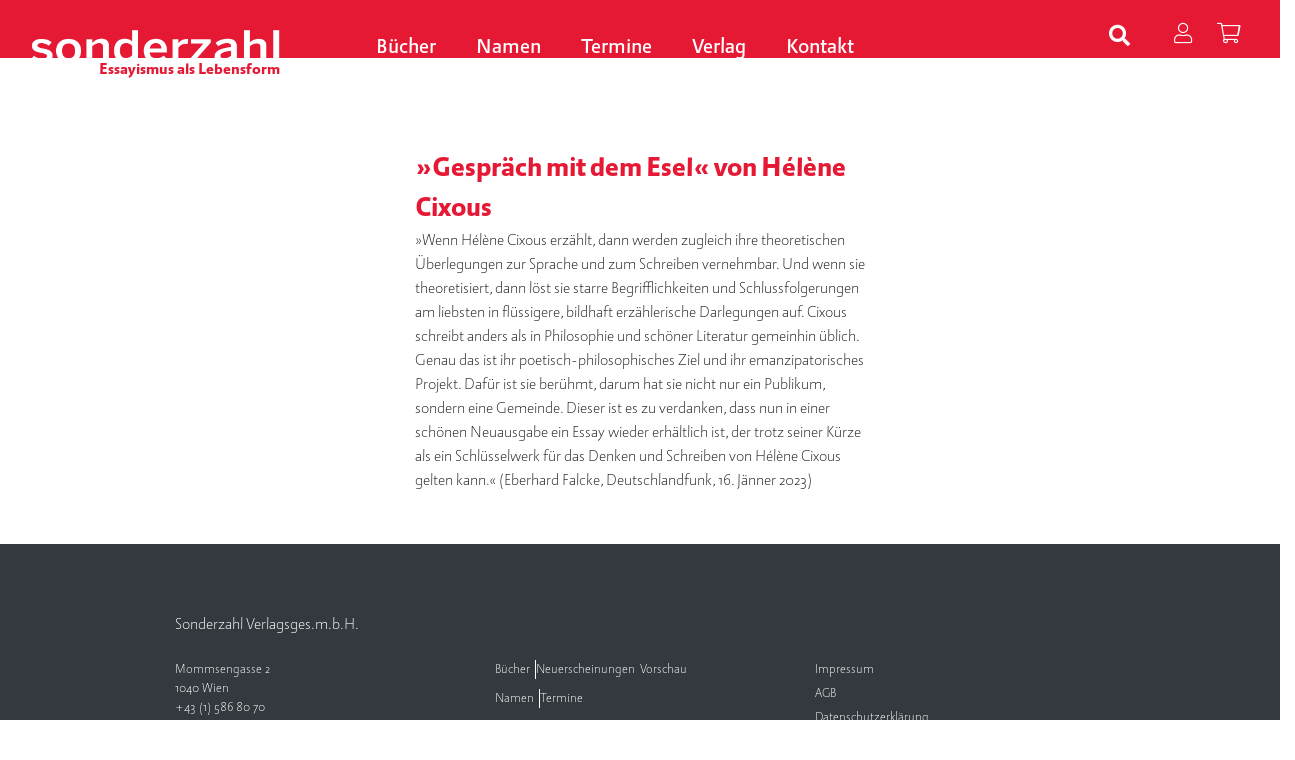

--- FILE ---
content_type: text/html; charset=UTF-8
request_url: https://sonderzahl.at/2023/03/10/gespraech-mit-dem-esel-von-helene-cixous/
body_size: 14082
content:
<!DOCTYPE html><html lang="de"><head><meta charset="UTF-8"><meta name="viewport" content="width=device-width, initial-scale=1"><meta http-equiv="X-UA-Compatible" content="IE=edge"><link rel="profile" href="http://gmpg.org/xfn/11"><link rel="pingback" href="https://sonderzahl.at/xmlrpc.php"><meta name='robots' content='index, follow, max-image-preview:large, max-snippet:-1, max-video-preview:-1' /><title>»Gespräch mit dem Esel« von Hélène Cixous - Sonderzahl</title><link rel="canonical" href="https://sonderzahl.at/2023/03/10/gespraech-mit-dem-esel-von-helene-cixous/" /><meta property="og:locale" content="de_DE" /><meta property="og:type" content="article" /><meta property="og:title" content="»Gespräch mit dem Esel« von Hélène Cixous - Sonderzahl" /><meta property="og:description" content="»Wenn Hélène Cixous erzählt, dann werden zugleich ihre theoretischen Überlegungen zur Sprache und zum Schreiben vernehmbar. Und wenn sie theoretisiert, dann löst sie starre Begrifflichkeiten und Schlussfolgerungen am liebsten in flüssigere, bildhaft erzählerische Darlegungen auf. Cixous schreibt anders als in Philosophie und schöner Literatur gemeinhin üblich. Genau das ist ihr poetisch-philosophisches Ziel und ihr emanzipatorisches [&hellip;]" /><meta property="og:url" content="https://sonderzahl.at/2023/03/10/gespraech-mit-dem-esel-von-helene-cixous/" /><meta property="og:site_name" content="Sonderzahl" /><meta property="article:published_time" content="2023-03-10T09:37:23+00:00" /><meta property="article:modified_time" content="2023-03-10T09:44:05+00:00" /><meta name="author" content="Mara Scherzer" /><meta name="twitter:card" content="summary_large_image" /><meta name="twitter:label1" content="Verfasst von" /><meta name="twitter:data1" content="Mara Scherzer" /><meta name="twitter:label2" content="Geschätzte Lesezeit" /><meta name="twitter:data2" content="1 Minute" /> <script type="application/ld+json" class="yoast-schema-graph">{"@context":"https://schema.org","@graph":[{"@type":"WebPage","@id":"https://sonderzahl.at/2023/03/10/gespraech-mit-dem-esel-von-helene-cixous/","url":"https://sonderzahl.at/2023/03/10/gespraech-mit-dem-esel-von-helene-cixous/","name":"»Gespräch mit dem Esel« von Hélène Cixous - Sonderzahl","isPartOf":{"@id":"https://sonderzahl.at/#website"},"datePublished":"2023-03-10T09:37:23+00:00","dateModified":"2023-03-10T09:44:05+00:00","author":{"@id":"https://sonderzahl.at/#/schema/person/fa4b8a9c6a10cf17522ac9cf30121a95"},"breadcrumb":{"@id":"https://sonderzahl.at/2023/03/10/gespraech-mit-dem-esel-von-helene-cixous/#breadcrumb"},"inLanguage":"de","potentialAction":[{"@type":"ReadAction","target":[["https://sonderzahl.at/2023/03/10/gespraech-mit-dem-esel-von-helene-cixous/"]]}]},{"@type":"BreadcrumbList","@id":"https://sonderzahl.at/2023/03/10/gespraech-mit-dem-esel-von-helene-cixous/#breadcrumb","itemListElement":[{"@type":"ListItem","position":1,"name":"Startseite","item":"https://sonderzahl.at/"},{"@type":"ListItem","position":2,"name":"»Gespräch mit dem Esel« von Hélène Cixous"}]},{"@type":"WebSite","@id":"https://sonderzahl.at/#website","url":"https://sonderzahl.at/","name":"Sonderzahl","description":"Verlagsgesellschaft m.b.H.","potentialAction":[{"@type":"SearchAction","target":{"@type":"EntryPoint","urlTemplate":"https://sonderzahl.at/?s={search_term_string}"},"query-input":"required name=search_term_string"}],"inLanguage":"de"},{"@type":"Person","@id":"https://sonderzahl.at/#/schema/person/fa4b8a9c6a10cf17522ac9cf30121a95","name":"Mara Scherzer","image":{"@type":"ImageObject","inLanguage":"de","@id":"https://sonderzahl.at/#/schema/person/image/","url":"https://secure.gravatar.com/avatar/eff32875ef4202538e640007be770a1b0341c7b4d5a284b4a53d9376866508e2?s=96&d=mm&r=g","contentUrl":"https://secure.gravatar.com/avatar/eff32875ef4202538e640007be770a1b0341c7b4d5a284b4a53d9376866508e2?s=96&d=mm&r=g","caption":"Mara Scherzer"},"url":"https://sonderzahl.at/author/mara-scherzer/"}]}</script> <link rel='dns-prefetch' href='//kit.fontawesome.com' /><link rel='dns-prefetch' href='//ajax.googleapis.com' /><link rel="alternate" type="application/rss+xml" title="Sonderzahl &raquo; Feed" href="https://sonderzahl.at/feed/" /><link rel="alternate" type="application/rss+xml" title="Sonderzahl &raquo; Kommentar-Feed" href="https://sonderzahl.at/comments/feed/" /><link rel="alternate" title="oEmbed (JSON)" type="application/json+oembed" href="https://sonderzahl.at/wp-json/oembed/1.0/embed?url=https%3A%2F%2Fsonderzahl.at%2F2023%2F03%2F10%2Fgespraech-mit-dem-esel-von-helene-cixous%2F" /><link rel="alternate" title="oEmbed (XML)" type="text/xml+oembed" href="https://sonderzahl.at/wp-json/oembed/1.0/embed?url=https%3A%2F%2Fsonderzahl.at%2F2023%2F03%2F10%2Fgespraech-mit-dem-esel-von-helene-cixous%2F&#038;format=xml" /><style id='wp-img-auto-sizes-contain-inline-css' type='text/css'>img:is([sizes=auto i],[sizes^="auto," i]){contain-intrinsic-size:3000px 1500px}
/*# sourceURL=wp-img-auto-sizes-contain-inline-css */</style><style id='wp-emoji-styles-inline-css' type='text/css'>img.wp-smiley, img.emoji {
		display: inline !important;
		border: none !important;
		box-shadow: none !important;
		height: 1em !important;
		width: 1em !important;
		margin: 0 0.07em !important;
		vertical-align: -0.1em !important;
		background: none !important;
		padding: 0 !important;
	}
/*# sourceURL=wp-emoji-styles-inline-css */</style><style id='wp-block-library-inline-css' type='text/css'>:root{--wp-block-synced-color:#7a00df;--wp-block-synced-color--rgb:122,0,223;--wp-bound-block-color:var(--wp-block-synced-color);--wp-editor-canvas-background:#ddd;--wp-admin-theme-color:#007cba;--wp-admin-theme-color--rgb:0,124,186;--wp-admin-theme-color-darker-10:#006ba1;--wp-admin-theme-color-darker-10--rgb:0,107,160.5;--wp-admin-theme-color-darker-20:#005a87;--wp-admin-theme-color-darker-20--rgb:0,90,135;--wp-admin-border-width-focus:2px}@media (min-resolution:192dpi){:root{--wp-admin-border-width-focus:1.5px}}.wp-element-button{cursor:pointer}:root .has-very-light-gray-background-color{background-color:#eee}:root .has-very-dark-gray-background-color{background-color:#313131}:root .has-very-light-gray-color{color:#eee}:root .has-very-dark-gray-color{color:#313131}:root .has-vivid-green-cyan-to-vivid-cyan-blue-gradient-background{background:linear-gradient(135deg,#00d084,#0693e3)}:root .has-purple-crush-gradient-background{background:linear-gradient(135deg,#34e2e4,#4721fb 50%,#ab1dfe)}:root .has-hazy-dawn-gradient-background{background:linear-gradient(135deg,#faaca8,#dad0ec)}:root .has-subdued-olive-gradient-background{background:linear-gradient(135deg,#fafae1,#67a671)}:root .has-atomic-cream-gradient-background{background:linear-gradient(135deg,#fdd79a,#004a59)}:root .has-nightshade-gradient-background{background:linear-gradient(135deg,#330968,#31cdcf)}:root .has-midnight-gradient-background{background:linear-gradient(135deg,#020381,#2874fc)}:root{--wp--preset--font-size--normal:16px;--wp--preset--font-size--huge:42px}.has-regular-font-size{font-size:1em}.has-larger-font-size{font-size:2.625em}.has-normal-font-size{font-size:var(--wp--preset--font-size--normal)}.has-huge-font-size{font-size:var(--wp--preset--font-size--huge)}.has-text-align-center{text-align:center}.has-text-align-left{text-align:left}.has-text-align-right{text-align:right}.has-fit-text{white-space:nowrap!important}#end-resizable-editor-section{display:none}.aligncenter{clear:both}.items-justified-left{justify-content:flex-start}.items-justified-center{justify-content:center}.items-justified-right{justify-content:flex-end}.items-justified-space-between{justify-content:space-between}.screen-reader-text{border:0;clip-path:inset(50%);height:1px;margin:-1px;overflow:hidden;padding:0;position:absolute;width:1px;word-wrap:normal!important}.screen-reader-text:focus{background-color:#ddd;clip-path:none;color:#444;display:block;font-size:1em;height:auto;left:5px;line-height:normal;padding:15px 23px 14px;text-decoration:none;top:5px;width:auto;z-index:100000}html :where(.has-border-color){border-style:solid}html :where([style*=border-top-color]){border-top-style:solid}html :where([style*=border-right-color]){border-right-style:solid}html :where([style*=border-bottom-color]){border-bottom-style:solid}html :where([style*=border-left-color]){border-left-style:solid}html :where([style*=border-width]){border-style:solid}html :where([style*=border-top-width]){border-top-style:solid}html :where([style*=border-right-width]){border-right-style:solid}html :where([style*=border-bottom-width]){border-bottom-style:solid}html :where([style*=border-left-width]){border-left-style:solid}html :where(img[class*=wp-image-]){height:auto;max-width:100%}:where(figure){margin:0 0 1em}html :where(.is-position-sticky){--wp-admin--admin-bar--position-offset:var(--wp-admin--admin-bar--height,0px)}@media screen and (max-width:600px){html :where(.is-position-sticky){--wp-admin--admin-bar--position-offset:0px}}

/*# sourceURL=wp-block-library-inline-css */</style><link rel='stylesheet' id='wc-blocks-style-css' href='https://sonderzahl.at/wp-content/cache/autoptimize/autoptimize_single_d7a8127861fe37f332ec855349a23c3d.php?ver=wc-9.1.5' type='text/css' media='all' /><style id='global-styles-inline-css' type='text/css'>:root{--wp--preset--aspect-ratio--square: 1;--wp--preset--aspect-ratio--4-3: 4/3;--wp--preset--aspect-ratio--3-4: 3/4;--wp--preset--aspect-ratio--3-2: 3/2;--wp--preset--aspect-ratio--2-3: 2/3;--wp--preset--aspect-ratio--16-9: 16/9;--wp--preset--aspect-ratio--9-16: 9/16;--wp--preset--color--black: #000000;--wp--preset--color--cyan-bluish-gray: #abb8c3;--wp--preset--color--white: #ffffff;--wp--preset--color--pale-pink: #f78da7;--wp--preset--color--vivid-red: #cf2e2e;--wp--preset--color--luminous-vivid-orange: #ff6900;--wp--preset--color--luminous-vivid-amber: #fcb900;--wp--preset--color--light-green-cyan: #7bdcb5;--wp--preset--color--vivid-green-cyan: #00d084;--wp--preset--color--pale-cyan-blue: #8ed1fc;--wp--preset--color--vivid-cyan-blue: #0693e3;--wp--preset--color--vivid-purple: #9b51e0;--wp--preset--gradient--vivid-cyan-blue-to-vivid-purple: linear-gradient(135deg,rgb(6,147,227) 0%,rgb(155,81,224) 100%);--wp--preset--gradient--light-green-cyan-to-vivid-green-cyan: linear-gradient(135deg,rgb(122,220,180) 0%,rgb(0,208,130) 100%);--wp--preset--gradient--luminous-vivid-amber-to-luminous-vivid-orange: linear-gradient(135deg,rgb(252,185,0) 0%,rgb(255,105,0) 100%);--wp--preset--gradient--luminous-vivid-orange-to-vivid-red: linear-gradient(135deg,rgb(255,105,0) 0%,rgb(207,46,46) 100%);--wp--preset--gradient--very-light-gray-to-cyan-bluish-gray: linear-gradient(135deg,rgb(238,238,238) 0%,rgb(169,184,195) 100%);--wp--preset--gradient--cool-to-warm-spectrum: linear-gradient(135deg,rgb(74,234,220) 0%,rgb(151,120,209) 20%,rgb(207,42,186) 40%,rgb(238,44,130) 60%,rgb(251,105,98) 80%,rgb(254,248,76) 100%);--wp--preset--gradient--blush-light-purple: linear-gradient(135deg,rgb(255,206,236) 0%,rgb(152,150,240) 100%);--wp--preset--gradient--blush-bordeaux: linear-gradient(135deg,rgb(254,205,165) 0%,rgb(254,45,45) 50%,rgb(107,0,62) 100%);--wp--preset--gradient--luminous-dusk: linear-gradient(135deg,rgb(255,203,112) 0%,rgb(199,81,192) 50%,rgb(65,88,208) 100%);--wp--preset--gradient--pale-ocean: linear-gradient(135deg,rgb(255,245,203) 0%,rgb(182,227,212) 50%,rgb(51,167,181) 100%);--wp--preset--gradient--electric-grass: linear-gradient(135deg,rgb(202,248,128) 0%,rgb(113,206,126) 100%);--wp--preset--gradient--midnight: linear-gradient(135deg,rgb(2,3,129) 0%,rgb(40,116,252) 100%);--wp--preset--font-size--small: 13px;--wp--preset--font-size--medium: 20px;--wp--preset--font-size--large: 36px;--wp--preset--font-size--x-large: 42px;--wp--preset--font-family--inter: "Inter", sans-serif;--wp--preset--font-family--cardo: Cardo;--wp--preset--spacing--20: 0.44rem;--wp--preset--spacing--30: 0.67rem;--wp--preset--spacing--40: 1rem;--wp--preset--spacing--50: 1.5rem;--wp--preset--spacing--60: 2.25rem;--wp--preset--spacing--70: 3.38rem;--wp--preset--spacing--80: 5.06rem;--wp--preset--shadow--natural: 6px 6px 9px rgba(0, 0, 0, 0.2);--wp--preset--shadow--deep: 12px 12px 50px rgba(0, 0, 0, 0.4);--wp--preset--shadow--sharp: 6px 6px 0px rgba(0, 0, 0, 0.2);--wp--preset--shadow--outlined: 6px 6px 0px -3px rgb(255, 255, 255), 6px 6px rgb(0, 0, 0);--wp--preset--shadow--crisp: 6px 6px 0px rgb(0, 0, 0);}:where(.is-layout-flex){gap: 0.5em;}:where(.is-layout-grid){gap: 0.5em;}body .is-layout-flex{display: flex;}.is-layout-flex{flex-wrap: wrap;align-items: center;}.is-layout-flex > :is(*, div){margin: 0;}body .is-layout-grid{display: grid;}.is-layout-grid > :is(*, div){margin: 0;}:where(.wp-block-columns.is-layout-flex){gap: 2em;}:where(.wp-block-columns.is-layout-grid){gap: 2em;}:where(.wp-block-post-template.is-layout-flex){gap: 1.25em;}:where(.wp-block-post-template.is-layout-grid){gap: 1.25em;}.has-black-color{color: var(--wp--preset--color--black) !important;}.has-cyan-bluish-gray-color{color: var(--wp--preset--color--cyan-bluish-gray) !important;}.has-white-color{color: var(--wp--preset--color--white) !important;}.has-pale-pink-color{color: var(--wp--preset--color--pale-pink) !important;}.has-vivid-red-color{color: var(--wp--preset--color--vivid-red) !important;}.has-luminous-vivid-orange-color{color: var(--wp--preset--color--luminous-vivid-orange) !important;}.has-luminous-vivid-amber-color{color: var(--wp--preset--color--luminous-vivid-amber) !important;}.has-light-green-cyan-color{color: var(--wp--preset--color--light-green-cyan) !important;}.has-vivid-green-cyan-color{color: var(--wp--preset--color--vivid-green-cyan) !important;}.has-pale-cyan-blue-color{color: var(--wp--preset--color--pale-cyan-blue) !important;}.has-vivid-cyan-blue-color{color: var(--wp--preset--color--vivid-cyan-blue) !important;}.has-vivid-purple-color{color: var(--wp--preset--color--vivid-purple) !important;}.has-black-background-color{background-color: var(--wp--preset--color--black) !important;}.has-cyan-bluish-gray-background-color{background-color: var(--wp--preset--color--cyan-bluish-gray) !important;}.has-white-background-color{background-color: var(--wp--preset--color--white) !important;}.has-pale-pink-background-color{background-color: var(--wp--preset--color--pale-pink) !important;}.has-vivid-red-background-color{background-color: var(--wp--preset--color--vivid-red) !important;}.has-luminous-vivid-orange-background-color{background-color: var(--wp--preset--color--luminous-vivid-orange) !important;}.has-luminous-vivid-amber-background-color{background-color: var(--wp--preset--color--luminous-vivid-amber) !important;}.has-light-green-cyan-background-color{background-color: var(--wp--preset--color--light-green-cyan) !important;}.has-vivid-green-cyan-background-color{background-color: var(--wp--preset--color--vivid-green-cyan) !important;}.has-pale-cyan-blue-background-color{background-color: var(--wp--preset--color--pale-cyan-blue) !important;}.has-vivid-cyan-blue-background-color{background-color: var(--wp--preset--color--vivid-cyan-blue) !important;}.has-vivid-purple-background-color{background-color: var(--wp--preset--color--vivid-purple) !important;}.has-black-border-color{border-color: var(--wp--preset--color--black) !important;}.has-cyan-bluish-gray-border-color{border-color: var(--wp--preset--color--cyan-bluish-gray) !important;}.has-white-border-color{border-color: var(--wp--preset--color--white) !important;}.has-pale-pink-border-color{border-color: var(--wp--preset--color--pale-pink) !important;}.has-vivid-red-border-color{border-color: var(--wp--preset--color--vivid-red) !important;}.has-luminous-vivid-orange-border-color{border-color: var(--wp--preset--color--luminous-vivid-orange) !important;}.has-luminous-vivid-amber-border-color{border-color: var(--wp--preset--color--luminous-vivid-amber) !important;}.has-light-green-cyan-border-color{border-color: var(--wp--preset--color--light-green-cyan) !important;}.has-vivid-green-cyan-border-color{border-color: var(--wp--preset--color--vivid-green-cyan) !important;}.has-pale-cyan-blue-border-color{border-color: var(--wp--preset--color--pale-cyan-blue) !important;}.has-vivid-cyan-blue-border-color{border-color: var(--wp--preset--color--vivid-cyan-blue) !important;}.has-vivid-purple-border-color{border-color: var(--wp--preset--color--vivid-purple) !important;}.has-vivid-cyan-blue-to-vivid-purple-gradient-background{background: var(--wp--preset--gradient--vivid-cyan-blue-to-vivid-purple) !important;}.has-light-green-cyan-to-vivid-green-cyan-gradient-background{background: var(--wp--preset--gradient--light-green-cyan-to-vivid-green-cyan) !important;}.has-luminous-vivid-amber-to-luminous-vivid-orange-gradient-background{background: var(--wp--preset--gradient--luminous-vivid-amber-to-luminous-vivid-orange) !important;}.has-luminous-vivid-orange-to-vivid-red-gradient-background{background: var(--wp--preset--gradient--luminous-vivid-orange-to-vivid-red) !important;}.has-very-light-gray-to-cyan-bluish-gray-gradient-background{background: var(--wp--preset--gradient--very-light-gray-to-cyan-bluish-gray) !important;}.has-cool-to-warm-spectrum-gradient-background{background: var(--wp--preset--gradient--cool-to-warm-spectrum) !important;}.has-blush-light-purple-gradient-background{background: var(--wp--preset--gradient--blush-light-purple) !important;}.has-blush-bordeaux-gradient-background{background: var(--wp--preset--gradient--blush-bordeaux) !important;}.has-luminous-dusk-gradient-background{background: var(--wp--preset--gradient--luminous-dusk) !important;}.has-pale-ocean-gradient-background{background: var(--wp--preset--gradient--pale-ocean) !important;}.has-electric-grass-gradient-background{background: var(--wp--preset--gradient--electric-grass) !important;}.has-midnight-gradient-background{background: var(--wp--preset--gradient--midnight) !important;}.has-small-font-size{font-size: var(--wp--preset--font-size--small) !important;}.has-medium-font-size{font-size: var(--wp--preset--font-size--medium) !important;}.has-large-font-size{font-size: var(--wp--preset--font-size--large) !important;}.has-x-large-font-size{font-size: var(--wp--preset--font-size--x-large) !important;}
/*# sourceURL=global-styles-inline-css */</style><style id='classic-theme-styles-inline-css' type='text/css'>/*! This file is auto-generated */
.wp-block-button__link{color:#fff;background-color:#32373c;border-radius:9999px;box-shadow:none;text-decoration:none;padding:calc(.667em + 2px) calc(1.333em + 2px);font-size:1.125em}.wp-block-file__button{background:#32373c;color:#fff;text-decoration:none}
/*# sourceURL=/wp-includes/css/classic-themes.min.css */</style><link rel='stylesheet' id='woocommerce-layout-css' href='https://sonderzahl.at/wp-content/cache/autoptimize/autoptimize_single_279a41fe094a1c0ff59f6d84dc6ec0d2.php?ver=9.1.5' type='text/css' media='all' /><link rel='stylesheet' id='woocommerce-smallscreen-css' href='https://sonderzahl.at/wp-content/cache/autoptimize/autoptimize_single_29ed0396622780590223cd919f310dd7.php?ver=9.1.5' type='text/css' media='only screen and (max-width: 768px)' /><link rel='stylesheet' id='woocommerce-general-css' href='https://sonderzahl.at/wp-content/cache/autoptimize/autoptimize_single_1bda2a44eb1513c271a3209c669823e5.php?ver=9.1.5' type='text/css' media='all' /><style id='woocommerce-inline-inline-css' type='text/css'>.woocommerce form .form-row .required { visibility: visible; }
/*# sourceURL=woocommerce-inline-inline-css */</style><link rel='stylesheet' id='wp-bootstrap-starter-bootstrap-css-css' href='https://sonderzahl.at/wp-content/themes/sonderzahl/inc/assets/css/bootstrap.min.css?ver=6.9' type='text/css' media='all' /><link rel='stylesheet' id='wp-bootstrap-starter-style-css' href='https://sonderzahl.at/wp-content/cache/autoptimize/autoptimize_single_43b2c516eb94a1b361a27b6b5384c0f0.php?ver=6.9' type='text/css' media='all' /><link rel='stylesheet' id='jquery-style-css' href='https://ajax.googleapis.com/ajax/libs/jqueryui/1.11.1/themes/smoothness/jquery-ui.css?ver=6.9' type='text/css' media='all' /><link rel='stylesheet' id='slb_core-css' href='https://sonderzahl.at/wp-content/cache/autoptimize/autoptimize_single_a5bb779e3f9eef4a7dac11ff9eb10e19.php?ver=2.9.4' type='text/css' media='all' /><link rel='stylesheet' id='customer-styles-css' href='https://sonderzahl.at/wp-content/cache/autoptimize/autoptimize_single_f0513cd9fa45cbc7be425c948dc2edb2.php?ver=1760956043' type='text/css' media='all' /><link rel='stylesheet' id='jquery.magnific-popup-css' href='https://sonderzahl.at/wp-content/cache/autoptimize/autoptimize_single_ad910fc01ceb1e494a5cbebf142128be.php?ver=6.9' type='text/css' media='all' /><link rel='stylesheet' id='glide-css' href='https://sonderzahl.at/wp-content/themes/sonderzahl/css/glide/glide.core.min.css?ver=6.9' type='text/css' media='all' /><link rel='stylesheet' id='glide-theme-css' href='https://sonderzahl.at/wp-content/themes/sonderzahl/css/glide/glide.theme.min.css?ver=6.9' type='text/css' media='all' /> <script type="text/javascript" src="https://sonderzahl.at/wp-includes/js/jquery/jquery.min.js?ver=3.7.1" id="jquery-core-js"></script> <script defer type="text/javascript" src="https://sonderzahl.at/wp-includes/js/jquery/jquery-migrate.min.js?ver=3.4.1" id="jquery-migrate-js"></script> <script defer type="text/javascript" src="https://sonderzahl.at/wp-content/plugins/flowpaper-lite-pdf-flipbook/assets/lity/lity.min.js" id="lity-js-js"></script> <script type="text/javascript" src="https://sonderzahl.at/wp-content/plugins/woocommerce/assets/js/jquery-blockui/jquery.blockUI.min.js?ver=2.7.0-wc.9.1.5" id="jquery-blockui-js" defer="defer" data-wp-strategy="defer"></script> <script defer id="wc-add-to-cart-js-extra" src="[data-uri]"></script> <script type="text/javascript" src="https://sonderzahl.at/wp-content/plugins/woocommerce/assets/js/frontend/add-to-cart.min.js?ver=9.1.5" id="wc-add-to-cart-js" defer="defer" data-wp-strategy="defer"></script> <script type="text/javascript" src="https://sonderzahl.at/wp-content/plugins/woocommerce/assets/js/js-cookie/js.cookie.min.js?ver=2.1.4-wc.9.1.5" id="js-cookie-js" defer="defer" data-wp-strategy="defer"></script> <script defer id="woocommerce-js-extra" src="[data-uri]"></script> <script type="text/javascript" src="https://sonderzahl.at/wp-content/plugins/woocommerce/assets/js/frontend/woocommerce.min.js?ver=9.1.5" id="woocommerce-js" defer="defer" data-wp-strategy="defer"></script> <script defer type="text/javascript" src="https://sonderzahl.at/wp-content/themes/sonderzahl/js/jquery.magnific-popup.min.js?ver=1.0" id="jquery.magnific-popup-js"></script> <script defer type="text/javascript" src="https://sonderzahl.at/wp-content/themes/sonderzahl/js/glide/glide.min.js?ver=1.0" id="glide-js"></script> <script defer id="wc-cart-fragments-js-extra" src="[data-uri]"></script> <script type="text/javascript" src="https://sonderzahl.at/wp-content/plugins/woocommerce/assets/js/frontend/cart-fragments.min.js?ver=9.1.5" id="wc-cart-fragments-js" defer="defer" data-wp-strategy="defer"></script> <script defer id="wpstg-global-js-extra" src="[data-uri]"></script> <script defer type="text/javascript" src="https://sonderzahl.at/wp-content/plugins/wp-staging-pro/assets/js/dist/wpstg-blank-loader.min.js?ver=6.9" id="wpstg-global-js"></script> <link rel="https://api.w.org/" href="https://sonderzahl.at/wp-json/" /><link rel="alternate" title="JSON" type="application/json" href="https://sonderzahl.at/wp-json/wp/v2/posts/1964" /><link rel="EditURI" type="application/rsd+xml" title="RSD" href="https://sonderzahl.at/xmlrpc.php?rsd" /><meta name="generator" content="WordPress 6.9" /><meta name="generator" content="WooCommerce 9.1.5" /><link rel='shortlink' href='https://sonderzahl.at/?p=1964' /><style>.qtranxs_flag_de {background-image: url(https://sonderzahl.at/wp-content/plugins/qtranslate-xt/flags/de.png); background-repeat: no-repeat;}</style><link hreflang="de" href="https://sonderzahl.at/de/2023/03/10/gespraech-mit-dem-esel-von-helene-cixous/" rel="alternate" /><link hreflang="x-default" href="https://sonderzahl.at/2023/03/10/gespraech-mit-dem-esel-von-helene-cixous/" rel="alternate" /><meta name="generator" content="qTranslate-XT 3.15.2" /><style type="text/css">#page-sub-header { background: #fff; }</style><noscript><style>.woocommerce-product-gallery{ opacity: 1 !important; }</style></noscript><style class='wp-fonts-local' type='text/css'>@font-face{font-family:Inter;font-style:normal;font-weight:300 900;font-display:fallback;src:url('https://sonderzahl.at/wp-content/plugins/woocommerce/assets/fonts/Inter-VariableFont_slnt,wght.woff2') format('woff2');font-stretch:normal;}
@font-face{font-family:Cardo;font-style:normal;font-weight:400;font-display:fallback;src:url('https://sonderzahl.at/wp-content/plugins/woocommerce/assets/fonts/cardo_normal_400.woff2') format('woff2');}</style><link rel='stylesheet' id='woocommercebulkdiscount-style-css' href='https://sonderzahl.at/wp-content/cache/autoptimize/autoptimize_single_0d298a2655a68ca4298cf8ca94587749.php?ver=6.9' type='text/css' media='all' /></head><body class="wp-singular post-template-default single single-post postid-1964 single-format-standard wp-theme-sonderzahl theme-sonderzahl woocommerce-no-js group-blog"> <a class="skip-link screen-reader-text" href="#content">Skip to content</a><nav class="navbar navbar-default"><div class="container-fluid" style="width: 100%;max-width: 100%;"><div class="navbar-header"><div id="dl-menu" class="dl-menuwrapper visible-sm visible-xs visible-md"> <button class="dl-trigger" type="button" data-toggle="collapse" data-target="#main-nav" aria-controls="" aria-expanded="false" aria-label="Toggle navigation"> <span class="navbar-toggler-icon"></span> </button><ul class="dl-menu product-categories"><ul id="menu-menu-1" class="dl-menu_"><li itemscope="itemscope" itemtype="https://www.schema.org/SiteNavigationElement" id="menu-item-885" class="menu-item menu-item-type-post_type menu-item-object-page menu-item-has-children dropdown menu-item-885 nav-item"><a title="Bücher" href="https://sonderzahl.at/buecher/" data-hover="dropdown" aria-haspopup="true" aria-expanded="false" class="dropdown-toggle nav-link" id="menu-item-dropdown-885">Bücher</a><ul class="dropdown-menu" aria-labelledby="menu-item-dropdown-885" role="menu"><li itemscope="itemscope" itemtype="https://www.schema.org/SiteNavigationElement" id="menu-item-1437" class="menu-item menu-item-type-post_type menu-item-object-page menu-item-1437 nav-item"><a title="Neuerscheinungen" href="https://sonderzahl.at/neuerscheinungen/" class="dropdown-item">Neuerscheinungen</a></li><li itemscope="itemscope" itemtype="https://www.schema.org/SiteNavigationElement" id="menu-item-1439" class="menu-item menu-item-type-custom menu-item-object-custom menu-item-1439 nav-item"><a title="Essay" href="https://sonderzahl.at/product-category/webkategorie/essay/" class="dropdown-item">Essay</a></li><li itemscope="itemscope" itemtype="https://www.schema.org/SiteNavigationElement" id="menu-item-1440" class="menu-item menu-item-type-custom menu-item-object-custom menu-item-1440 nav-item"><a title="Literatur" href="https://sonderzahl.at/product-category/webkategorie/literatur/" class="dropdown-item">Literatur</a></li><li itemscope="itemscope" itemtype="https://www.schema.org/SiteNavigationElement" id="menu-item-1441" class="menu-item menu-item-type-custom menu-item-object-custom menu-item-1441 nav-item"><a title="Über Literatur" href="https://sonderzahl.at/product-category/webkategorie/ueber-literatur/" class="dropdown-item">Über Literatur</a></li><li itemscope="itemscope" itemtype="https://www.schema.org/SiteNavigationElement" id="menu-item-1442" class="menu-item menu-item-type-custom menu-item-object-custom menu-item-1442 nav-item"><a title="Film" href="https://sonderzahl.at/product-category/webkategorie/film/" class="dropdown-item">Film</a></li><li itemscope="itemscope" itemtype="https://www.schema.org/SiteNavigationElement" id="menu-item-1443" class="menu-item menu-item-type-custom menu-item-object-custom menu-item-1443 nav-item"><a title="Kultur/Theorie" href="https://sonderzahl.at/product-category/webkategorie/kultur-theorie/" class="dropdown-item">Kultur/Theorie</a></li><li itemscope="itemscope" itemtype="https://www.schema.org/SiteNavigationElement" id="menu-item-1444" class="menu-item menu-item-type-custom menu-item-object-custom menu-item-1444 nav-item"><a title="Architektur" href="https://sonderzahl.at/product-category/webkategorie/architektur/" class="dropdown-item">Architektur</a></li><li itemscope="itemscope" itemtype="https://www.schema.org/SiteNavigationElement" id="menu-item-1438" class="menu-item menu-item-type-post_type menu-item-object-page menu-item-has-children dropdown menu-item-1438 nav-item"><a title="Reihen" href="https://sonderzahl.at/reihen/" class="dropdown-item">Reihen</a><ul class="dropdown-menu" aria-labelledby="menu-item-dropdown-885" role="menu"><li itemscope="itemscope" itemtype="https://www.schema.org/SiteNavigationElement" id="menu-item-1445" class="menu-item menu-item-type-custom menu-item-object-custom menu-item-1445 nav-item"><a title="Aus der Werkstatt" href="https://sonderzahl.at/reihe/aus-der-werkstatt/" class="dropdown-item">Aus der Werkstatt</a></li><li itemscope="itemscope" itemtype="https://www.schema.org/SiteNavigationElement" id="menu-item-1446" class="menu-item menu-item-type-custom menu-item-object-custom menu-item-1446 nav-item"><a title="edition film" href="https://sonderzahl.at/reihe/edition-film/" class="dropdown-item">edition film</a></li><li itemscope="itemscope" itemtype="https://www.schema.org/SiteNavigationElement" id="menu-item-1447" class="menu-item menu-item-type-custom menu-item-object-custom menu-item-1447 nav-item"><a title="formatgebung" href="https://sonderzahl.at/reihe/formatgebung/" class="dropdown-item">formatgebung</a></li><li itemscope="itemscope" itemtype="https://www.schema.org/SiteNavigationElement" id="menu-item-1448" class="menu-item menu-item-type-custom menu-item-object-custom menu-item-1448 nav-item"><a title="Linzer Augen" href="https://sonderzahl.at/reihe/linzer-augen/" class="dropdown-item">Linzer Augen</a></li><li itemscope="itemscope" itemtype="https://www.schema.org/SiteNavigationElement" id="menu-item-1449" class="menu-item menu-item-type-custom menu-item-object-custom menu-item-1449 nav-item"><a title="Stefan-Zweig-Poetikvorlesungen" href="https://sonderzahl.at/reihe/stefan-zweig-poetikvorlesungen/" class="dropdown-item">Stefan-Zweig-Poetikvorlesungen</a></li><li itemscope="itemscope" itemtype="https://www.schema.org/SiteNavigationElement" id="menu-item-3213" class="menu-item menu-item-type-taxonomy menu-item-object-reihe menu-item-3213 nav-item"><a title="Theorie" href="https://sonderzahl.at/reihe/theorie/" class="dropdown-item">Theorie</a></li><li itemscope="itemscope" itemtype="https://www.schema.org/SiteNavigationElement" id="menu-item-3214" class="menu-item menu-item-type-taxonomy menu-item-object-reihe menu-item-3214 nav-item"><a title="Figurationen des Übergangs" href="https://sonderzahl.at/reihe/figurationen-des-uebergangs/" class="dropdown-item">Figurationen des Übergangs</a></li></ul></li><li itemscope="itemscope" itemtype="https://www.schema.org/SiteNavigationElement" id="menu-item-1452" class="menu-item menu-item-type-custom menu-item-object-custom menu-item-has-children dropdown menu-item-1452 nav-item"><a title="Zeitschriften" href="#" class="dropdown-item">Zeitschriften</a><ul class="dropdown-menu" aria-labelledby="menu-item-dropdown-885" role="menu"><li itemscope="itemscope" itemtype="https://www.schema.org/SiteNavigationElement" id="menu-item-1454" class="menu-item menu-item-type-custom menu-item-object-custom menu-item-1454 nav-item"><a title="Kurswechsel" href="https://sonderzahl.at/reihe/kurswechsel/" class="dropdown-item">Kurswechsel</a></li><li itemscope="itemscope" itemtype="https://www.schema.org/SiteNavigationElement" id="menu-item-1453" class="menu-item menu-item-type-custom menu-item-object-custom menu-item-1453 nav-item"><a title="Triëdere" href="https://sonderzahl.at/reihe/triedere/" class="dropdown-item">Triëdere</a></li></ul></li></ul></li><li itemscope="itemscope" itemtype="https://www.schema.org/SiteNavigationElement" id="menu-item-39" class="menu-item menu-item-type-post_type menu-item-object-page menu-item-39 nav-item"><a title="Namen" href="https://sonderzahl.at/namen/" class="nav-link">Namen</a></li><li itemscope="itemscope" itemtype="https://www.schema.org/SiteNavigationElement" id="menu-item-40" class="menu-item menu-item-type-post_type menu-item-object-page menu-item-40 nav-item"><a title="Termine" href="https://sonderzahl.at/termine/" class="nav-link">Termine</a></li><li itemscope="itemscope" itemtype="https://www.schema.org/SiteNavigationElement" id="menu-item-45" class="menu-item menu-item-type-post_type menu-item-object-page menu-item-45 nav-item"><a title="Verlag" href="https://sonderzahl.at/verlag/" class="nav-link">Verlag</a></li><li itemscope="itemscope" itemtype="https://www.schema.org/SiteNavigationElement" id="menu-item-37" class="menu-item menu-item-type-post_type menu-item-object-page menu-item-37 nav-item"><a title="Kontakt" href="https://sonderzahl.at/kontakt/" class="nav-link">Kontakt</a></li></ul></ul></div><form class="search-form visible-md visible-sm visible-xs" id="mobile_search_ctn" role="search" style="display:none !important;" method="get" action="https://sonderzahl.at/"> <label> <input type="search" placeholder="Suchen" value="" name="s" title="Search for:"> </label> <button type="submit" class="search-submit btn btn-default"><i class="fas fa-search"></i></button></form> <a class="navbar-brand" href="/"> <noscript><img src="https://sonderzahl.at/wp-content/themes/sonderzahl/img/logo_sonderzahl_wr.png"></noscript><img class="lazyload" src='data:image/svg+xml,%3Csvg%20xmlns=%22http://www.w3.org/2000/svg%22%20viewBox=%220%200%20210%20140%22%3E%3C/svg%3E' data-src="https://sonderzahl.at/wp-content/themes/sonderzahl/img/logo_sonderzahl_wr.png"> </a> <span id="mobile_search" class="visible-md visible-sm visible-xs"><i class="fas fa-search"></i></span> <a id="cart_mobile" class="visible-md visible-sm visible-xs" href="https://sonderzahl.at/cart/" title="Warenkorb anzeigen"> <i class="fal fa-shopping-cart"></i></span> </a> <a id="profile_mobile" class="profile visible-md visible-sm visible-xs" href="https://sonderzahl.at/my-account/" title="Login / Registrieren"><i class="fal fa-user"></i></a><div class="collapse navbar-collapse navbar-top-collapse"><ul class="nav navbar-nav navbar-right nav-social"><li><form class="search-form" role="search" method="get" action="https://sonderzahl.at/"> <label> <input type="search" placeholder="Suchen" value="" name="s" title="Search for:"> </label> <button type="submit" class="search-submit btn btn-default"><i class="fas fa-search"></i></button></form></li><li> <a class="profile" href="https://sonderzahl.at/my-account/" title="Login / Registrieren"><i class="fal fa-user"></i></li><li> <a id="cart" class="cart-contents" href="https://sonderzahl.at/cart/" title="Warenkorb anzeigen"> <span class="price total-val"><span class="woocommerce-Price-amount amount"><bdi><span class="woocommerce-Price-currencySymbol">&euro;</span>0,00</bdi></span></span> <i class="fal fa-shopping-cart"></i> </a></li></ul><ul id="menu-menu-2" class="nav navbar-nav nav-menu"><li itemscope="itemscope" itemtype="https://www.schema.org/SiteNavigationElement" class="menu-item menu-item-type-post_type menu-item-object-page menu-item-has-children dropdown menu-item-885 nav-item"><a title="Bücher" href="https://sonderzahl.at/buecher/" data-hover="dropdown" aria-haspopup="true" aria-expanded="false" class="dropdown-toggle nav-link" id="menu-item-dropdown-885">Bücher</a><ul class="dropdown-menu" aria-labelledby="menu-item-dropdown-885" role="menu"><li itemscope="itemscope" itemtype="https://www.schema.org/SiteNavigationElement" class="menu-item menu-item-type-post_type menu-item-object-page menu-item-1437 nav-item"><a title="Neuerscheinungen" href="https://sonderzahl.at/neuerscheinungen/" class="dropdown-item">Neuerscheinungen</a></li><li itemscope="itemscope" itemtype="https://www.schema.org/SiteNavigationElement" class="menu-item menu-item-type-custom menu-item-object-custom menu-item-1439 nav-item"><a title="Essay" href="https://sonderzahl.at/product-category/webkategorie/essay/" class="dropdown-item">Essay</a></li><li itemscope="itemscope" itemtype="https://www.schema.org/SiteNavigationElement" class="menu-item menu-item-type-custom menu-item-object-custom menu-item-1440 nav-item"><a title="Literatur" href="https://sonderzahl.at/product-category/webkategorie/literatur/" class="dropdown-item">Literatur</a></li><li itemscope="itemscope" itemtype="https://www.schema.org/SiteNavigationElement" class="menu-item menu-item-type-custom menu-item-object-custom menu-item-1441 nav-item"><a title="Über Literatur" href="https://sonderzahl.at/product-category/webkategorie/ueber-literatur/" class="dropdown-item">Über Literatur</a></li><li itemscope="itemscope" itemtype="https://www.schema.org/SiteNavigationElement" class="menu-item menu-item-type-custom menu-item-object-custom menu-item-1442 nav-item"><a title="Film" href="https://sonderzahl.at/product-category/webkategorie/film/" class="dropdown-item">Film</a></li><li itemscope="itemscope" itemtype="https://www.schema.org/SiteNavigationElement" class="menu-item menu-item-type-custom menu-item-object-custom menu-item-1443 nav-item"><a title="Kultur/Theorie" href="https://sonderzahl.at/product-category/webkategorie/kultur-theorie/" class="dropdown-item">Kultur/Theorie</a></li><li itemscope="itemscope" itemtype="https://www.schema.org/SiteNavigationElement" class="menu-item menu-item-type-custom menu-item-object-custom menu-item-1444 nav-item"><a title="Architektur" href="https://sonderzahl.at/product-category/webkategorie/architektur/" class="dropdown-item">Architektur</a></li><li itemscope="itemscope" itemtype="https://www.schema.org/SiteNavigationElement" class="menu-item menu-item-type-post_type menu-item-object-page menu-item-has-children dropdown menu-item-1438 nav-item"><a title="Reihen" href="https://sonderzahl.at/reihen/" class="dropdown-item">Reihen</a><ul class="dropdown-menu" aria-labelledby="menu-item-dropdown-885" role="menu"><li itemscope="itemscope" itemtype="https://www.schema.org/SiteNavigationElement" class="menu-item menu-item-type-custom menu-item-object-custom menu-item-1445 nav-item"><a title="Aus der Werkstatt" href="https://sonderzahl.at/reihe/aus-der-werkstatt/" class="dropdown-item">Aus der Werkstatt</a></li><li itemscope="itemscope" itemtype="https://www.schema.org/SiteNavigationElement" class="menu-item menu-item-type-custom menu-item-object-custom menu-item-1446 nav-item"><a title="edition film" href="https://sonderzahl.at/reihe/edition-film/" class="dropdown-item">edition film</a></li><li itemscope="itemscope" itemtype="https://www.schema.org/SiteNavigationElement" class="menu-item menu-item-type-custom menu-item-object-custom menu-item-1447 nav-item"><a title="formatgebung" href="https://sonderzahl.at/reihe/formatgebung/" class="dropdown-item">formatgebung</a></li><li itemscope="itemscope" itemtype="https://www.schema.org/SiteNavigationElement" class="menu-item menu-item-type-custom menu-item-object-custom menu-item-1448 nav-item"><a title="Linzer Augen" href="https://sonderzahl.at/reihe/linzer-augen/" class="dropdown-item">Linzer Augen</a></li><li itemscope="itemscope" itemtype="https://www.schema.org/SiteNavigationElement" class="menu-item menu-item-type-custom menu-item-object-custom menu-item-1449 nav-item"><a title="Stefan-Zweig-Poetikvorlesungen" href="https://sonderzahl.at/reihe/stefan-zweig-poetikvorlesungen/" class="dropdown-item">Stefan-Zweig-Poetikvorlesungen</a></li><li itemscope="itemscope" itemtype="https://www.schema.org/SiteNavigationElement" class="menu-item menu-item-type-taxonomy menu-item-object-reihe menu-item-3213 nav-item"><a title="Theorie" href="https://sonderzahl.at/reihe/theorie/" class="dropdown-item">Theorie</a></li><li itemscope="itemscope" itemtype="https://www.schema.org/SiteNavigationElement" class="menu-item menu-item-type-taxonomy menu-item-object-reihe menu-item-3214 nav-item"><a title="Figurationen des Übergangs" href="https://sonderzahl.at/reihe/figurationen-des-uebergangs/" class="dropdown-item">Figurationen des Übergangs</a></li></ul></li><li itemscope="itemscope" itemtype="https://www.schema.org/SiteNavigationElement" class="menu-item menu-item-type-custom menu-item-object-custom menu-item-has-children dropdown menu-item-1452 nav-item"><a title="Zeitschriften" href="#" class="dropdown-item">Zeitschriften</a><ul class="dropdown-menu" aria-labelledby="menu-item-dropdown-885" role="menu"><li itemscope="itemscope" itemtype="https://www.schema.org/SiteNavigationElement" class="menu-item menu-item-type-custom menu-item-object-custom menu-item-1454 nav-item"><a title="Kurswechsel" href="https://sonderzahl.at/reihe/kurswechsel/" class="dropdown-item">Kurswechsel</a></li><li itemscope="itemscope" itemtype="https://www.schema.org/SiteNavigationElement" class="menu-item menu-item-type-custom menu-item-object-custom menu-item-1453 nav-item"><a title="Triëdere" href="https://sonderzahl.at/reihe/triedere/" class="dropdown-item">Triëdere</a></li></ul></li></ul></li><li itemscope="itemscope" itemtype="https://www.schema.org/SiteNavigationElement" class="menu-item menu-item-type-post_type menu-item-object-page menu-item-39 nav-item"><a title="Namen" href="https://sonderzahl.at/namen/" class="nav-link">Namen</a></li><li itemscope="itemscope" itemtype="https://www.schema.org/SiteNavigationElement" class="menu-item menu-item-type-post_type menu-item-object-page menu-item-40 nav-item"><a title="Termine" href="https://sonderzahl.at/termine/" class="nav-link">Termine</a></li><li itemscope="itemscope" itemtype="https://www.schema.org/SiteNavigationElement" class="menu-item menu-item-type-post_type menu-item-object-page menu-item-45 nav-item"><a title="Verlag" href="https://sonderzahl.at/verlag/" class="nav-link">Verlag</a></li><li itemscope="itemscope" itemtype="https://www.schema.org/SiteNavigationElement" class="menu-item menu-item-type-post_type menu-item-object-page menu-item-37 nav-item"><a title="Kontakt" href="https://sonderzahl.at/kontakt/" class="nav-link">Kontakt</a></li></ul></div></div></div></nav><ul class="language-chooser language-chooser-text qtranxs_language_chooser" id="qtranslate-chooser"><li class="lang-de active"><a href="https://sonderzahl.at/de/2023/03/10/gespraech-mit-dem-esel-von-helene-cixous/" title="D (de)" class="qtranxs_text qtranxs_text_de"><span>D</span></a></li></ul><div class="qtranxs_widget_end"></div><div id="page" class="page "><div class="container-fluid"><div class="row"><div class="col-sm-12 breadcrumb-container"><div id="breadcrumbs"><a href="https://sonderzahl.at"></a> <span>/</span> <a href="https://sonderzahl.at/category/pressestimme/">Pressestimme</a> <span>/</span> <span>»Gespräch mit dem Esel« von Hélène Cixous</span></div></div><section id="primary" class="col-sm-12 content"><main id="main" class="site-main row" role="main"><div class="container-fluid"><div class="row"><div class="col-md-6 col-md-push-3 col-center"><div class="event-header"><h1 class="entry-title">»Gespräch mit dem Esel« von Hélène Cixous</h1></div><div><p><a href="https://sonderzahl.at/product/gespraech-mit-dem-esel/">»Wenn Hélène Cixous erzählt, dann werden zugleich ihre theoretischen Überlegungen zur Sprache und zum Schreiben vernehmbar. Und wenn sie theoretisiert, dann löst sie starre Begrifflichkeiten und Schlussfolgerungen am liebsten in flüssigere, bildhaft erzählerische Darlegungen auf. Cixous schreibt anders als in Philosophie und schöner Literatur gemeinhin üblich. Genau das ist ihr poetisch-philosophisches Ziel und ihr emanzipatorisches Projekt. Dafür ist sie berühmt, darum hat sie nicht nur ein Publikum, sondern eine Gemeinde. Dieser ist es zu verdanken, dass nun in einer schönen Neuausgabe ein Essay wieder erhältlich ist, der trotz seiner Kürze als ein Schlüsselwerk für das Denken und Schreiben von Hélène Cixous gelten kann.« </a><a href="https://sonderzahl.at/product/gespraech-mit-dem-esel/">(Eberhard Falcke, Deutschlandfunk, 16. Jänner 2023)</a></p></div></div><div class="col-md-3 col-md-pull-6 col-left"><div class="image"></div></div><div class="event-information col-md-3"></div></div></div></main></section></div></div></div><footer id="footer" role="contentinfo"><div id="footer-widget" class="row m-0 border border-white bg-light"><div class="container-fluid"><div class="row"><div class="col-12 col-md-4  border border-white"><section id="text-2" class="widget widget_text"><h3 class="widget-title">Sonderzahl Verlagsges.m.b.H.</h3><div class="textwidget"><p>Mommsengasse 2<br /> 1040 Wien<br /> +43 (1) 586 80 70<br /> <a href="mailto:verlag@sonderzahl.at">verlag@sonderzahl.at</a></p></div></section></div><div class="col-12 col-md-4 border border-white"><section id="nav_menu-2" class="widget widget_nav_menu"><h3 class="widget-title">.</h3><div class="menu-footer-verlag-container"><ul id="menu-footer-verlag" class="menu"><li id="menu-item-1408" class="menu-item menu-item-type-post_type menu-item-object-page menu-item-has-children menu-item-1408"><a href="https://sonderzahl.at/shop/">Bücher</a><ul class="sub-menu"><li id="menu-item-134" class="menu-item menu-item-type-post_type menu-item-object-page menu-item-134"><a href="https://sonderzahl.at/neuerscheinungen/">Neuerscheinungen</a></li><li id="menu-item-135" class="menu-item menu-item-type-post_type menu-item-object-page menu-item-135"><a href="https://sonderzahl.at/vorschau/">Vorschau</a></li></ul></li><li id="menu-item-139" class="menu-item menu-item-type-post_type menu-item-object-page menu-item-has-children menu-item-139"><a href="https://sonderzahl.at/namen/">Namen</a><ul class="sub-menu"><li id="menu-item-138" class="menu-item menu-item-type-post_type menu-item-object-page menu-item-138"><a href="https://sonderzahl.at/termine/">Termine</a></li></ul></li><li id="menu-item-137" class="menu-item menu-item-type-post_type menu-item-object-page menu-item-137"><a href="https://sonderzahl.at/kontakt/">Kontakt</a></li></ul></div></section></div><div class="col-12 col-md-4 border border-white"><section id="nav_menu-3" class="widget widget_nav_menu"><h3 class="widget-title">.</h3><div class="menu-footer-rechtliches-container"><ul id="menu-footer-rechtliches" class="menu"><li id="menu-item-140" class="menu-item menu-item-type-post_type menu-item-object-page menu-item-140"><a href="https://sonderzahl.at/impressum/">Impressum</a></li><li id="menu-item-142" class="menu-item menu-item-type-post_type menu-item-object-page menu-item-142"><a href="https://sonderzahl.at/agb/">AGB</a></li><li id="menu-item-141" class="menu-item menu-item-type-post_type menu-item-object-page menu-item-141"><a href="https://sonderzahl.at/datenschutzerklaerung/">Datenschutzerklärung</a></li></ul></div></section></div></div></div></div><div class="footer-content container-fluid"> <span><strong>Sonderzahl © 2026</span></strong><span>powered by <a target="_blank" rel="noopener noreferrer" href="http://www.asol.at/">Allegro Solutions</a></span><span><a target="_blank" rel="noopener noreferrer" href="https://www.facebook.com/sonderzahl.verlag/"><i class="fab fa-facebook"></i></a></span><span><a target="_blank" rel="noopener noreferrer" href="https://www.instagram.com/sonderzahl"><i class="fab fa-instagram"></i></a></span></div></footer> <script type="speculationrules">{"prefetch":[{"source":"document","where":{"and":[{"href_matches":"/*"},{"not":{"href_matches":["/wp-*.php","/wp-admin/*","/wp-content/uploads/*","/wp-content/*","/wp-content/plugins/*","/wp-content/themes/sonderzahl/*","/*\\?(.+)"]}},{"not":{"selector_matches":"a[rel~=\"nofollow\"]"}},{"not":{"selector_matches":".no-prefetch, .no-prefetch a"}}]},"eagerness":"conservative"}]}</script> <script type="application/ld+json">{"@context":"https:\/\/schema.org\/","@type":"BreadcrumbList","itemListElement":[{"@type":"ListItem","position":1,"item":{"name":"","@id":"https:\/\/sonderzahl.at"}},{"@type":"ListItem","position":2,"item":{"name":"Pressestimme","@id":"https:\/\/sonderzahl.at\/category\/pressestimme\/"}},{"@type":"ListItem","position":3,"item":{"name":"\u00bbGespr\u00e4ch mit dem Esel\u00ab von H\u00e9l\u00e8ne Cixous","@id":"https:\/\/sonderzahl.at\/2023\/03\/10\/gespraech-mit-dem-esel-von-helene-cixous\/"}}]}</script><noscript><style>.lazyload{display:none;}</style></noscript><script data-noptimize="1">window.lazySizesConfig=window.lazySizesConfig||{};window.lazySizesConfig.loadMode=1;</script><script defer data-noptimize="1" src='https://sonderzahl.at/wp-content/plugins/autoptimize/classes/external/js/lazysizes.min.js?ao_version=3.1.11'></script> <script defer src="[data-uri]"></script> <script defer type="text/javascript" src="https://sonderzahl.at/wp-content/plugins/woocommerce/assets/js/sourcebuster/sourcebuster.min.js?ver=9.1.5" id="sourcebuster-js-js"></script> <script defer id="wc-order-attribution-js-extra" src="[data-uri]"></script> <script defer type="text/javascript" src="https://sonderzahl.at/wp-content/plugins/woocommerce/assets/js/frontend/order-attribution.min.js?ver=9.1.5" id="wc-order-attribution-js"></script> <script defer type="text/javascript" src="https://sonderzahl.at/wp-includes/js/jquery/ui/core.min.js?ver=1.13.3" id="jquery-ui-core-js"></script> <script defer type="text/javascript" src="https://sonderzahl.at/wp-includes/js/jquery/ui/menu.min.js?ver=1.13.3" id="jquery-ui-menu-js"></script> <script type="text/javascript" src="https://sonderzahl.at/wp-includes/js/dist/dom-ready.min.js?ver=f77871ff7694fffea381" id="wp-dom-ready-js"></script> <script type="text/javascript" src="https://sonderzahl.at/wp-includes/js/dist/hooks.min.js?ver=dd5603f07f9220ed27f1" id="wp-hooks-js"></script> <script type="text/javascript" src="https://sonderzahl.at/wp-includes/js/dist/i18n.min.js?ver=c26c3dc7bed366793375" id="wp-i18n-js"></script> <script defer id="wp-i18n-js-after" src="[data-uri]"></script> <script defer id="wp-a11y-js-translations" src="[data-uri]"></script> <script type="text/javascript" src="https://sonderzahl.at/wp-includes/js/dist/a11y.min.js?ver=cb460b4676c94bd228ed" id="wp-a11y-js"></script> <script defer type="text/javascript" src="https://sonderzahl.at/wp-includes/js/jquery/ui/autocomplete.min.js?ver=1.13.3" id="jquery-ui-autocomplete-js"></script> <script defer type="text/javascript" src="https://sonderzahl.at/wp-content/themes/sonderzahl/inc/assets/js/popper.min.js?ver=6.9" id="wp-bootstrap-starter-popper-js"></script> <script defer type="text/javascript" src="https://sonderzahl.at/wp-content/themes/sonderzahl/inc/assets/js/bootstrap.min.js?ver=6.9" id="wp-bootstrap-starter-bootstrapjs-js"></script> <script defer type="text/javascript" src="https://sonderzahl.at/wp-content/themes/sonderzahl/inc/assets/js/theme-script.min.js?ver=6.9" id="wp-bootstrap-starter-themejs-js"></script> <script defer type="text/javascript" src="https://sonderzahl.at/wp-content/themes/sonderzahl/inc/assets/js/skip-link-focus-fix.min.js?ver=20151215" id="wp-bootstrap-starter-skip-link-focus-fix-js"></script> <script defer type="text/javascript" src="https://sonderzahl.at/wp-content/cache/autoptimize/autoptimize_single_4ccde830c4784caf93dd8fc37b2af540.php?ver=6.9" id="jquery.rotate-js"></script> <script defer type="text/javascript" src="https://sonderzahl.at/wp-content/cache/autoptimize/autoptimize_single_402bdd46fcfb53e783c685b752fe81ca.php?ver=6.9" id="jquery.hoverintent-js"></script> <script defer type="text/javascript" src="https://sonderzahl.at/wp-includes/js/jquery/ui/datepicker.min.js?ver=1.13.3" id="jquery-ui-datepicker-js"></script> <script defer id="jquery-ui-datepicker-js-after" src="[data-uri]"></script> <script defer type="text/javascript" src="https://sonderzahl.at/wp-content/themes/sonderzahl/js/modernizr.min.js?ver=6.9" id="modernizr-js"></script> <script defer type="text/javascript" src="https://sonderzahl.at/wp-content/cache/autoptimize/autoptimize_single_344a388f61a142c47524572da0e1ed8e.php?ver=6.9" id="dlmenu-js"></script> <script defer type="text/javascript" src="https://sonderzahl.at/wp-content/cache/autoptimize/autoptimize_single_77b5c50835382ca33040c013f7d27072.php?ver=6.9" id="asol.script-js"></script> <script defer type="text/javascript" src="https://sonderzahl.at/wp-content/cache/autoptimize/autoptimize_single_1f5d349745f6bfb7761bba4eb5301245.php?ver=6.9" id="fullcalendar-js"></script> <script defer type="text/javascript" src="https://kit.fontawesome.com/33a73865e6.js?ver=6.9" id="fontawesome-js"></script> <script id="wp-emoji-settings" type="application/json">{"baseUrl":"https://s.w.org/images/core/emoji/17.0.2/72x72/","ext":".png","svgUrl":"https://s.w.org/images/core/emoji/17.0.2/svg/","svgExt":".svg","source":{"concatemoji":"https://sonderzahl.at/wp-includes/js/wp-emoji-release.min.js?ver=6.9"}}</script> <script type="module">/*! This file is auto-generated */
const a=JSON.parse(document.getElementById("wp-emoji-settings").textContent),o=(window._wpemojiSettings=a,"wpEmojiSettingsSupports"),s=["flag","emoji"];function i(e){try{var t={supportTests:e,timestamp:(new Date).valueOf()};sessionStorage.setItem(o,JSON.stringify(t))}catch(e){}}function c(e,t,n){e.clearRect(0,0,e.canvas.width,e.canvas.height),e.fillText(t,0,0);t=new Uint32Array(e.getImageData(0,0,e.canvas.width,e.canvas.height).data);e.clearRect(0,0,e.canvas.width,e.canvas.height),e.fillText(n,0,0);const a=new Uint32Array(e.getImageData(0,0,e.canvas.width,e.canvas.height).data);return t.every((e,t)=>e===a[t])}function p(e,t){e.clearRect(0,0,e.canvas.width,e.canvas.height),e.fillText(t,0,0);var n=e.getImageData(16,16,1,1);for(let e=0;e<n.data.length;e++)if(0!==n.data[e])return!1;return!0}function u(e,t,n,a){switch(t){case"flag":return n(e,"\ud83c\udff3\ufe0f\u200d\u26a7\ufe0f","\ud83c\udff3\ufe0f\u200b\u26a7\ufe0f")?!1:!n(e,"\ud83c\udde8\ud83c\uddf6","\ud83c\udde8\u200b\ud83c\uddf6")&&!n(e,"\ud83c\udff4\udb40\udc67\udb40\udc62\udb40\udc65\udb40\udc6e\udb40\udc67\udb40\udc7f","\ud83c\udff4\u200b\udb40\udc67\u200b\udb40\udc62\u200b\udb40\udc65\u200b\udb40\udc6e\u200b\udb40\udc67\u200b\udb40\udc7f");case"emoji":return!a(e,"\ud83e\u1fac8")}return!1}function f(e,t,n,a){let r;const o=(r="undefined"!=typeof WorkerGlobalScope&&self instanceof WorkerGlobalScope?new OffscreenCanvas(300,150):document.createElement("canvas")).getContext("2d",{willReadFrequently:!0}),s=(o.textBaseline="top",o.font="600 32px Arial",{});return e.forEach(e=>{s[e]=t(o,e,n,a)}),s}function r(e){var t=document.createElement("script");t.src=e,t.defer=!0,document.head.appendChild(t)}a.supports={everything:!0,everythingExceptFlag:!0},new Promise(t=>{let n=function(){try{var e=JSON.parse(sessionStorage.getItem(o));if("object"==typeof e&&"number"==typeof e.timestamp&&(new Date).valueOf()<e.timestamp+604800&&"object"==typeof e.supportTests)return e.supportTests}catch(e){}return null}();if(!n){if("undefined"!=typeof Worker&&"undefined"!=typeof OffscreenCanvas&&"undefined"!=typeof URL&&URL.createObjectURL&&"undefined"!=typeof Blob)try{var e="postMessage("+f.toString()+"("+[JSON.stringify(s),u.toString(),c.toString(),p.toString()].join(",")+"));",a=new Blob([e],{type:"text/javascript"});const r=new Worker(URL.createObjectURL(a),{name:"wpTestEmojiSupports"});return void(r.onmessage=e=>{i(n=e.data),r.terminate(),t(n)})}catch(e){}i(n=f(s,u,c,p))}t(n)}).then(e=>{for(const n in e)a.supports[n]=e[n],a.supports.everything=a.supports.everything&&a.supports[n],"flag"!==n&&(a.supports.everythingExceptFlag=a.supports.everythingExceptFlag&&a.supports[n]);var t;a.supports.everythingExceptFlag=a.supports.everythingExceptFlag&&!a.supports.flag,a.supports.everything||((t=a.source||{}).concatemoji?r(t.concatemoji):t.wpemoji&&t.twemoji&&(r(t.twemoji),r(t.wpemoji)))});
//# sourceURL=https://sonderzahl.at/wp-includes/js/wp-emoji-loader.min.js</script> <script defer id="slb_context" src="[data-uri]"></script> </body></html>

--- FILE ---
content_type: text/css
request_url: https://sonderzahl.at/wp-content/themes/sonderzahl/css/fonts.css
body_size: 196
content:
@font-face{font-family:brandon-grotesque;src: url("../fonts/Brandon_reg.otf") format("opentype");}
@font-face{font-family:brandon-grotesque;src: url("../fonts/Brandon_bld.otf") format("opentype");font-weight:500;font-style:normal;}
@font-face{font-family:brandon-grotesque;src: url("../fonts/Brandon_blk.otf") format("opentype");font-weight:700;font-style:normal;}
@font-face{font-family:brandon-grotesque;src: url("../fonts/Brandon_light.otf") format("opentype");font-weight:400;font-style:italic;}
@font-face{font-family:brandon-grotesque;src: url("../fonts/Brandon_reg_it.otf") format("opentype");font-weight:500;font-style:italic;}
@font-face{font-family:brandon-grotesque;src: url("../fonts/Brandon_blk_it.otf") format("opentype");font-weight:700;font-style:italic;}